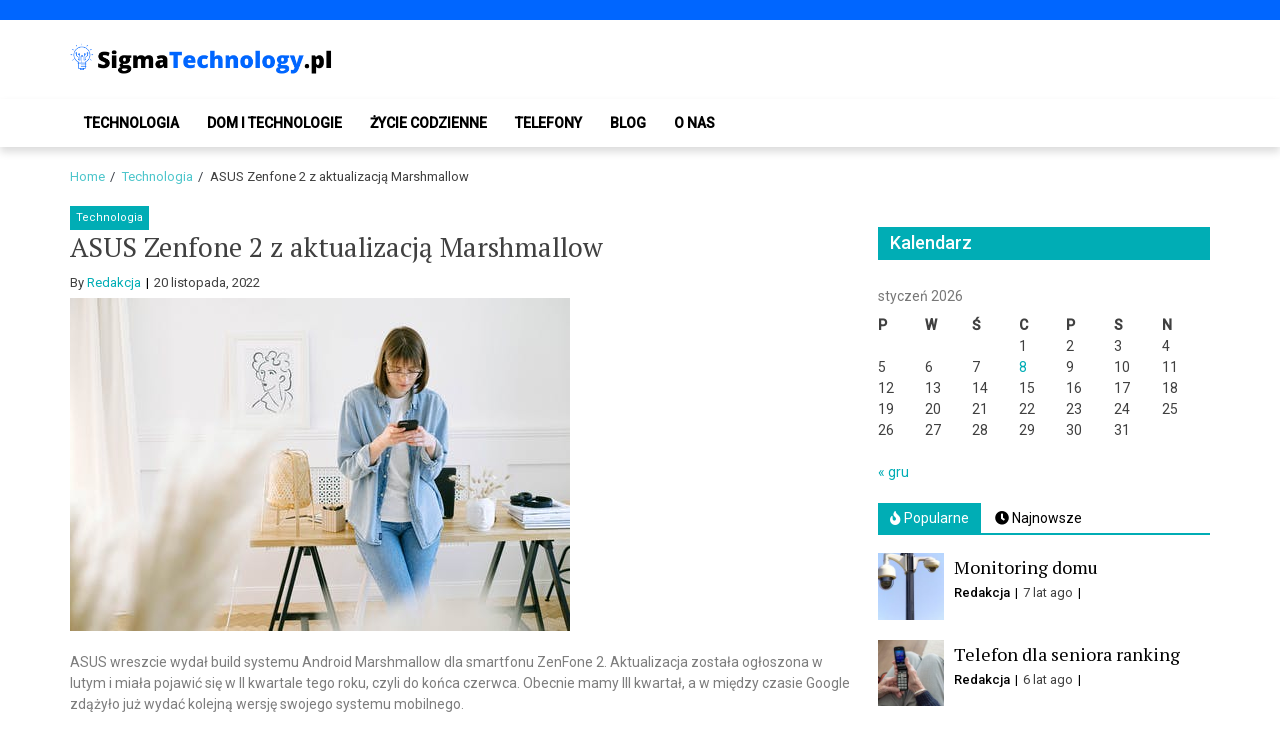

--- FILE ---
content_type: text/html; charset=UTF-8
request_url: https://www.sigmatechnology.pl/technologia/asus-zenfone-2-z-aktualizacja-marshmallow/
body_size: 12378
content:
<!doctype html>
<html lang="pl-PL">
<head>
	<meta charset="UTF-8">
	<meta name="viewport" content="width=device-width, initial-scale=1">
	<link rel="profile" href="https://gmpg.org/xfn/11">

	<meta name='robots' content='index, follow, max-image-preview:large, max-snippet:-1, max-video-preview:-1' />

	<!-- This site is optimized with the Yoast SEO plugin v22.7 - https://yoast.com/wordpress/plugins/seo/ -->
	<title>ASUS Zenfone 2 z aktualizacją Marshmallow - SigmaTechnology.pl</title>
	<link rel="canonical" href="https://www.sigmatechnology.pl/technologia/asus-zenfone-2-z-aktualizacja-marshmallow/" />
	<meta property="og:locale" content="pl_PL" />
	<meta property="og:type" content="article" />
	<meta property="og:title" content="ASUS Zenfone 2 z aktualizacją Marshmallow - SigmaTechnology.pl" />
	<meta property="og:description" content="ASUS wreszcie wydał build systemu Android Marshmallow dla smartfonu ZenFone 2. Aktualizacja została ogłoszona w lutym i miała pojawić się w II kwartale tego roku, czyli do końca czerwca. Obecnie mamy III kwartał, a w między czasie Google zdążyło już..." />
	<meta property="og:url" content="https://www.sigmatechnology.pl/technologia/asus-zenfone-2-z-aktualizacja-marshmallow/" />
	<meta property="og:site_name" content="SigmaTechnology.pl" />
	<meta property="article:published_time" content="2022-11-20T22:49:48+00:00" />
	<meta property="article:modified_time" content="2022-02-17T22:52:23+00:00" />
	<meta property="og:image" content="http://www.sigmatechnology.pl/wp-content/uploads/2022/02/pexels-photo-4240545.jpeg" />
	<meta name="author" content="Redakcja" />
	<meta name="twitter:card" content="summary_large_image" />
	<meta name="twitter:image" content="http://www.sigmatechnology.pl/wp-content/uploads/2022/02/pexels-photo-4240545.jpeg" />
	<meta name="twitter:label1" content="Napisane przez" />
	<meta name="twitter:data1" content="Redakcja" />
	<meta name="twitter:label2" content="Szacowany czas czytania" />
	<meta name="twitter:data2" content="1 minuta" />
	<script type="application/ld+json" class="yoast-schema-graph">{"@context":"https://schema.org","@graph":[{"@type":"Article","@id":"https://www.sigmatechnology.pl/technologia/asus-zenfone-2-z-aktualizacja-marshmallow/#article","isPartOf":{"@id":"https://www.sigmatechnology.pl/technologia/asus-zenfone-2-z-aktualizacja-marshmallow/"},"author":{"name":"Redakcja","@id":"https://www.sigmatechnology.pl/#/schema/person/ea2c067d16cdff7d7bbae0351a27473c"},"headline":"ASUS Zenfone 2 z aktualizacją Marshmallow","datePublished":"2022-11-20T22:49:48+00:00","dateModified":"2022-02-17T22:52:23+00:00","mainEntityOfPage":{"@id":"https://www.sigmatechnology.pl/technologia/asus-zenfone-2-z-aktualizacja-marshmallow/"},"wordCount":190,"commentCount":0,"publisher":{"@id":"https://www.sigmatechnology.pl/#organization"},"image":{"@id":"https://www.sigmatechnology.pl/technologia/asus-zenfone-2-z-aktualizacja-marshmallow/#primaryimage"},"thumbnailUrl":"http://www.sigmatechnology.pl/wp-content/uploads/2022/02/pexels-photo-4240545.jpeg","articleSection":["Technologia"],"inLanguage":"pl-PL","potentialAction":[{"@type":"CommentAction","name":"Comment","target":["https://www.sigmatechnology.pl/technologia/asus-zenfone-2-z-aktualizacja-marshmallow/#respond"]}]},{"@type":"WebPage","@id":"https://www.sigmatechnology.pl/technologia/asus-zenfone-2-z-aktualizacja-marshmallow/","url":"https://www.sigmatechnology.pl/technologia/asus-zenfone-2-z-aktualizacja-marshmallow/","name":"ASUS Zenfone 2 z aktualizacją Marshmallow - SigmaTechnology.pl","isPartOf":{"@id":"https://www.sigmatechnology.pl/#website"},"primaryImageOfPage":{"@id":"https://www.sigmatechnology.pl/technologia/asus-zenfone-2-z-aktualizacja-marshmallow/#primaryimage"},"image":{"@id":"https://www.sigmatechnology.pl/technologia/asus-zenfone-2-z-aktualizacja-marshmallow/#primaryimage"},"thumbnailUrl":"http://www.sigmatechnology.pl/wp-content/uploads/2022/02/pexels-photo-4240545.jpeg","datePublished":"2022-11-20T22:49:48+00:00","dateModified":"2022-02-17T22:52:23+00:00","breadcrumb":{"@id":"https://www.sigmatechnology.pl/technologia/asus-zenfone-2-z-aktualizacja-marshmallow/#breadcrumb"},"inLanguage":"pl-PL","potentialAction":[{"@type":"ReadAction","target":["https://www.sigmatechnology.pl/technologia/asus-zenfone-2-z-aktualizacja-marshmallow/"]}]},{"@type":"ImageObject","inLanguage":"pl-PL","@id":"https://www.sigmatechnology.pl/technologia/asus-zenfone-2-z-aktualizacja-marshmallow/#primaryimage","url":"http://www.sigmatechnology.pl/wp-content/uploads/2022/02/pexels-photo-4240545.jpeg","contentUrl":"http://www.sigmatechnology.pl/wp-content/uploads/2022/02/pexels-photo-4240545.jpeg","caption":"ASUS Zenfone 2 z aktualizacją Marshmallow"},{"@type":"BreadcrumbList","@id":"https://www.sigmatechnology.pl/technologia/asus-zenfone-2-z-aktualizacja-marshmallow/#breadcrumb","itemListElement":[{"@type":"ListItem","position":1,"name":"Home","item":"https://www.sigmatechnology.pl/"},{"@type":"ListItem","position":2,"name":"ASUS Zenfone 2 z aktualizacją Marshmallow"}]},{"@type":"WebSite","@id":"https://www.sigmatechnology.pl/#website","url":"https://www.sigmatechnology.pl/","name":"SigmaTechnology.pl","description":"Blog o nowinkach technologicznych i nie tylko","publisher":{"@id":"https://www.sigmatechnology.pl/#organization"},"potentialAction":[{"@type":"SearchAction","target":{"@type":"EntryPoint","urlTemplate":"https://www.sigmatechnology.pl/?s={search_term_string}"},"query-input":"required name=search_term_string"}],"inLanguage":"pl-PL"},{"@type":"Organization","@id":"https://www.sigmatechnology.pl/#organization","name":"SigmaTechnology.pl","url":"https://www.sigmatechnology.pl/","logo":{"@type":"ImageObject","inLanguage":"pl-PL","@id":"https://www.sigmatechnology.pl/#/schema/logo/image/","url":"https://www.sigmatechnology.pl/wp-content/uploads/2020/09/cropped-AudytyStron-blog-technologiczny-logo.png","contentUrl":"https://www.sigmatechnology.pl/wp-content/uploads/2020/09/cropped-AudytyStron-blog-technologiczny-logo.png","width":475,"height":71,"caption":"SigmaTechnology.pl"},"image":{"@id":"https://www.sigmatechnology.pl/#/schema/logo/image/"}},{"@type":"Person","@id":"https://www.sigmatechnology.pl/#/schema/person/ea2c067d16cdff7d7bbae0351a27473c","name":"Redakcja","image":{"@type":"ImageObject","inLanguage":"pl-PL","@id":"https://www.sigmatechnology.pl/#/schema/person/image/","url":"https://secure.gravatar.com/avatar/76fc62160efd24acf9e86386ef05287d?s=96&d=mm&r=g","contentUrl":"https://secure.gravatar.com/avatar/76fc62160efd24acf9e86386ef05287d?s=96&d=mm&r=g","caption":"Redakcja"},"url":"https://www.sigmatechnology.pl/author/redakcja-redakcja-2/"}]}</script>
	<!-- / Yoast SEO plugin. -->


<link rel='dns-prefetch' href='//fonts.googleapis.com' />
<link rel="alternate" type="application/rss+xml" title="SigmaTechnology.pl &raquo; Kanał z wpisami" href="https://www.sigmatechnology.pl/feed/" />
<link rel="alternate" type="application/rss+xml" title="SigmaTechnology.pl &raquo; Kanał z komentarzami" href="https://www.sigmatechnology.pl/comments/feed/" />
<link rel="alternate" type="application/rss+xml" title="SigmaTechnology.pl &raquo; ASUS Zenfone 2 z aktualizacją Marshmallow Kanał z komentarzami" href="https://www.sigmatechnology.pl/technologia/asus-zenfone-2-z-aktualizacja-marshmallow/feed/" />
<script type="text/javascript">
/* <![CDATA[ */
window._wpemojiSettings = {"baseUrl":"https:\/\/s.w.org\/images\/core\/emoji\/15.0.3\/72x72\/","ext":".png","svgUrl":"https:\/\/s.w.org\/images\/core\/emoji\/15.0.3\/svg\/","svgExt":".svg","source":{"concatemoji":"https:\/\/www.sigmatechnology.pl\/wp-includes\/js\/wp-emoji-release.min.js?ver=6.5.7"}};
/*! This file is auto-generated */
!function(i,n){var o,s,e;function c(e){try{var t={supportTests:e,timestamp:(new Date).valueOf()};sessionStorage.setItem(o,JSON.stringify(t))}catch(e){}}function p(e,t,n){e.clearRect(0,0,e.canvas.width,e.canvas.height),e.fillText(t,0,0);var t=new Uint32Array(e.getImageData(0,0,e.canvas.width,e.canvas.height).data),r=(e.clearRect(0,0,e.canvas.width,e.canvas.height),e.fillText(n,0,0),new Uint32Array(e.getImageData(0,0,e.canvas.width,e.canvas.height).data));return t.every(function(e,t){return e===r[t]})}function u(e,t,n){switch(t){case"flag":return n(e,"\ud83c\udff3\ufe0f\u200d\u26a7\ufe0f","\ud83c\udff3\ufe0f\u200b\u26a7\ufe0f")?!1:!n(e,"\ud83c\uddfa\ud83c\uddf3","\ud83c\uddfa\u200b\ud83c\uddf3")&&!n(e,"\ud83c\udff4\udb40\udc67\udb40\udc62\udb40\udc65\udb40\udc6e\udb40\udc67\udb40\udc7f","\ud83c\udff4\u200b\udb40\udc67\u200b\udb40\udc62\u200b\udb40\udc65\u200b\udb40\udc6e\u200b\udb40\udc67\u200b\udb40\udc7f");case"emoji":return!n(e,"\ud83d\udc26\u200d\u2b1b","\ud83d\udc26\u200b\u2b1b")}return!1}function f(e,t,n){var r="undefined"!=typeof WorkerGlobalScope&&self instanceof WorkerGlobalScope?new OffscreenCanvas(300,150):i.createElement("canvas"),a=r.getContext("2d",{willReadFrequently:!0}),o=(a.textBaseline="top",a.font="600 32px Arial",{});return e.forEach(function(e){o[e]=t(a,e,n)}),o}function t(e){var t=i.createElement("script");t.src=e,t.defer=!0,i.head.appendChild(t)}"undefined"!=typeof Promise&&(o="wpEmojiSettingsSupports",s=["flag","emoji"],n.supports={everything:!0,everythingExceptFlag:!0},e=new Promise(function(e){i.addEventListener("DOMContentLoaded",e,{once:!0})}),new Promise(function(t){var n=function(){try{var e=JSON.parse(sessionStorage.getItem(o));if("object"==typeof e&&"number"==typeof e.timestamp&&(new Date).valueOf()<e.timestamp+604800&&"object"==typeof e.supportTests)return e.supportTests}catch(e){}return null}();if(!n){if("undefined"!=typeof Worker&&"undefined"!=typeof OffscreenCanvas&&"undefined"!=typeof URL&&URL.createObjectURL&&"undefined"!=typeof Blob)try{var e="postMessage("+f.toString()+"("+[JSON.stringify(s),u.toString(),p.toString()].join(",")+"));",r=new Blob([e],{type:"text/javascript"}),a=new Worker(URL.createObjectURL(r),{name:"wpTestEmojiSupports"});return void(a.onmessage=function(e){c(n=e.data),a.terminate(),t(n)})}catch(e){}c(n=f(s,u,p))}t(n)}).then(function(e){for(var t in e)n.supports[t]=e[t],n.supports.everything=n.supports.everything&&n.supports[t],"flag"!==t&&(n.supports.everythingExceptFlag=n.supports.everythingExceptFlag&&n.supports[t]);n.supports.everythingExceptFlag=n.supports.everythingExceptFlag&&!n.supports.flag,n.DOMReady=!1,n.readyCallback=function(){n.DOMReady=!0}}).then(function(){return e}).then(function(){var e;n.supports.everything||(n.readyCallback(),(e=n.source||{}).concatemoji?t(e.concatemoji):e.wpemoji&&e.twemoji&&(t(e.twemoji),t(e.wpemoji)))}))}((window,document),window._wpemojiSettings);
/* ]]> */
</script>
<style id='wp-emoji-styles-inline-css' type='text/css'>

	img.wp-smiley, img.emoji {
		display: inline !important;
		border: none !important;
		box-shadow: none !important;
		height: 1em !important;
		width: 1em !important;
		margin: 0 0.07em !important;
		vertical-align: -0.1em !important;
		background: none !important;
		padding: 0 !important;
	}
</style>
<style id='wp-block-library-inline-css' type='text/css'>
:root{--wp-admin-theme-color:#007cba;--wp-admin-theme-color--rgb:0,124,186;--wp-admin-theme-color-darker-10:#006ba1;--wp-admin-theme-color-darker-10--rgb:0,107,161;--wp-admin-theme-color-darker-20:#005a87;--wp-admin-theme-color-darker-20--rgb:0,90,135;--wp-admin-border-width-focus:2px;--wp-block-synced-color:#7a00df;--wp-block-synced-color--rgb:122,0,223;--wp-bound-block-color:#9747ff}@media (min-resolution:192dpi){:root{--wp-admin-border-width-focus:1.5px}}.wp-element-button{cursor:pointer}:root{--wp--preset--font-size--normal:16px;--wp--preset--font-size--huge:42px}:root .has-very-light-gray-background-color{background-color:#eee}:root .has-very-dark-gray-background-color{background-color:#313131}:root .has-very-light-gray-color{color:#eee}:root .has-very-dark-gray-color{color:#313131}:root .has-vivid-green-cyan-to-vivid-cyan-blue-gradient-background{background:linear-gradient(135deg,#00d084,#0693e3)}:root .has-purple-crush-gradient-background{background:linear-gradient(135deg,#34e2e4,#4721fb 50%,#ab1dfe)}:root .has-hazy-dawn-gradient-background{background:linear-gradient(135deg,#faaca8,#dad0ec)}:root .has-subdued-olive-gradient-background{background:linear-gradient(135deg,#fafae1,#67a671)}:root .has-atomic-cream-gradient-background{background:linear-gradient(135deg,#fdd79a,#004a59)}:root .has-nightshade-gradient-background{background:linear-gradient(135deg,#330968,#31cdcf)}:root .has-midnight-gradient-background{background:linear-gradient(135deg,#020381,#2874fc)}.has-regular-font-size{font-size:1em}.has-larger-font-size{font-size:2.625em}.has-normal-font-size{font-size:var(--wp--preset--font-size--normal)}.has-huge-font-size{font-size:var(--wp--preset--font-size--huge)}.has-text-align-center{text-align:center}.has-text-align-left{text-align:left}.has-text-align-right{text-align:right}#end-resizable-editor-section{display:none}.aligncenter{clear:both}.items-justified-left{justify-content:flex-start}.items-justified-center{justify-content:center}.items-justified-right{justify-content:flex-end}.items-justified-space-between{justify-content:space-between}.screen-reader-text{border:0;clip:rect(1px,1px,1px,1px);-webkit-clip-path:inset(50%);clip-path:inset(50%);height:1px;margin:-1px;overflow:hidden;padding:0;position:absolute;width:1px;word-wrap:normal!important}.screen-reader-text:focus{background-color:#ddd;clip:auto!important;-webkit-clip-path:none;clip-path:none;color:#444;display:block;font-size:1em;height:auto;left:5px;line-height:normal;padding:15px 23px 14px;text-decoration:none;top:5px;width:auto;z-index:100000}html :where(.has-border-color){border-style:solid}html :where([style*=border-top-color]){border-top-style:solid}html :where([style*=border-right-color]){border-right-style:solid}html :where([style*=border-bottom-color]){border-bottom-style:solid}html :where([style*=border-left-color]){border-left-style:solid}html :where([style*=border-width]){border-style:solid}html :where([style*=border-top-width]){border-top-style:solid}html :where([style*=border-right-width]){border-right-style:solid}html :where([style*=border-bottom-width]){border-bottom-style:solid}html :where([style*=border-left-width]){border-left-style:solid}html :where(img[class*=wp-image-]){height:auto;max-width:100%}:where(figure){margin:0 0 1em}html :where(.is-position-sticky){--wp-admin--admin-bar--position-offset:var(--wp-admin--admin-bar--height,0px)}@media screen and (max-width:600px){html :where(.is-position-sticky){--wp-admin--admin-bar--position-offset:0px}}
</style>
<style id='classic-theme-styles-inline-css' type='text/css'>
/*! This file is auto-generated */
.wp-block-button__link{color:#fff;background-color:#32373c;border-radius:9999px;box-shadow:none;text-decoration:none;padding:calc(.667em + 2px) calc(1.333em + 2px);font-size:1.125em}.wp-block-file__button{background:#32373c;color:#fff;text-decoration:none}
</style>
<link rel='stylesheet' id='font-awesome-v5-css' href='https://www.sigmatechnology.pl/wp-content/themes/eximious-magazine/assets/lib/font-awesome-v5/css/all.css?ver=6.5.7' type='text/css' media='all' />
<link rel='stylesheet' id='bootstrap-css' href='https://www.sigmatechnology.pl/wp-content/themes/eximious-magazine/assets/lib/bootstrap/css/bootstrap.min.css?ver=6.5.7' type='text/css' media='all' />
<link rel='stylesheet' id='animate-css' href='https://www.sigmatechnology.pl/wp-content/themes/eximious-magazine/assets/lib/animate/animate.min.css?ver=6.5.7' type='text/css' media='all' />
<link rel='stylesheet' id='owl-carousel-css' href='https://www.sigmatechnology.pl/wp-content/themes/eximious-magazine/assets/lib/owl/owl.carousel.min.css?ver=6.5.7' type='text/css' media='all' />
<link rel='stylesheet' id='owl-theme-css' href='https://www.sigmatechnology.pl/wp-content/themes/eximious-magazine/assets/lib/owl/owl.theme.default.min.css?ver=6.5.7' type='text/css' media='all' />
<link rel='stylesheet' id='eximious-magazine-style-css' href='https://www.sigmatechnology.pl/wp-content/themes/eximious-magazine/style.css?ver=6.5.7' type='text/css' media='all' />
<link rel='stylesheet' id='eximious-magazine-google-fonts-css' href='https://fonts.googleapis.com/css?family=Roboto:400,400i,500|PT%20Serif:400,700&#038;subset=latin,latin-ext' type='text/css' media='all' />
<script type="text/javascript" src="https://www.sigmatechnology.pl/wp-includes/js/jquery/jquery.min.js?ver=3.7.1" id="jquery-core-js"></script>
<script type="text/javascript" src="https://www.sigmatechnology.pl/wp-includes/js/jquery/jquery-migrate.min.js?ver=3.4.1" id="jquery-migrate-js"></script>
<link rel="https://api.w.org/" href="https://www.sigmatechnology.pl/wp-json/" /><link rel="alternate" type="application/json" href="https://www.sigmatechnology.pl/wp-json/wp/v2/posts/2365" /><link rel='shortlink' href='https://www.sigmatechnology.pl/?p=2365' />
<link rel="alternate" type="application/json+oembed" href="https://www.sigmatechnology.pl/wp-json/oembed/1.0/embed?url=https%3A%2F%2Fwww.sigmatechnology.pl%2Ftechnologia%2Fasus-zenfone-2-z-aktualizacja-marshmallow%2F" />
<link rel="alternate" type="text/xml+oembed" href="https://www.sigmatechnology.pl/wp-json/oembed/1.0/embed?url=https%3A%2F%2Fwww.sigmatechnology.pl%2Ftechnologia%2Fasus-zenfone-2-z-aktualizacja-marshmallow%2F&#038;format=xml" />
<link rel="pingback" href="https://www.sigmatechnology.pl/xmlrpc.php">		<style type="text/css">
					.site-title,
			.site-description {
				position: absolute;
				clip: rect(1px, 1px, 1px, 1px);
			}
				</style>
		<link rel="icon" href="https://www.sigmatechnology.pl/wp-content/uploads/2023/06/favicon.png" sizes="32x32" />
<link rel="icon" href="https://www.sigmatechnology.pl/wp-content/uploads/2023/06/favicon.png" sizes="192x192" />
<link rel="apple-touch-icon" href="https://www.sigmatechnology.pl/wp-content/uploads/2023/06/favicon.png" />
<meta name="msapplication-TileImage" content="https://www.sigmatechnology.pl/wp-content/uploads/2023/06/favicon.png" />
		<style type="text/css" id="wp-custom-css">
			.saga-topnav {
background: #0066ff; 
}

.widget-title span {
    width: 100%;
}
		</style>
		</head>

<body class="post-template-default single single-post postid-2365 single-format-standard wp-custom-logo wp-embed-responsive right-sidebar">



<div id="page" class="site">

    
	<header id="masthead" class="site-header" style="">

                <div class="saga-header">
            <a class="skip-link screen-reader-text" href="#site-navigation">Skip to navigation</a>
            <a class="skip-link screen-reader-text" href="#content">Skip to content</a>
            <div class="saga-topnav">
        <div class="container">

            
            
        </div>
    </div>

<div class="container site-brand-add">
    <div class="site-branding">
        <a href="https://www.sigmatechnology.pl/" class="custom-logo-link" rel="home"><img width="475" height="71" src="https://www.sigmatechnology.pl/wp-content/uploads/2020/09/cropped-AudytyStron-blog-technologiczny-logo.png" class="custom-logo" alt="SigmaTechnology.pl" decoding="async" srcset="https://www.sigmatechnology.pl/wp-content/uploads/2020/09/cropped-AudytyStron-blog-technologiczny-logo.png 475w, https://www.sigmatechnology.pl/wp-content/uploads/2020/09/cropped-AudytyStron-blog-technologiczny-logo-300x45.png 300w" sizes="(max-width: 475px) 100vw, 475px" /></a>            <p class="site-title"><a href="https://www.sigmatechnology.pl/" rel="home">SigmaTechnology.pl</a></p>
                        <p class="site-description">Blog o nowinkach technologicznych i nie tylko</p>
            </div>
            <div class="saga-ad-space">
                    </div>
        </div>

<div id="em-header-menu" class="em-header-menu-wrap">
    <div class="container">
        <div class="main-navigation">
            <nav id="site-navigation" class="main-navigation" role="navigation" aria-label="Primary Navigation">
                <span class="toggle-menu" aria-controls="primary-menu" aria-expanded="false">
                     <span class="screen-reader-text">
                        Primary Menu                     </span>
                     <i class="ham"></i>
                </span>
                <div class="menu primary-navigation"><ul id="primary-menu" class="menu"><li id="menu-item-64" class="menu-item menu-item-type-taxonomy menu-item-object-category current-post-ancestor current-menu-parent current-post-parent menu-item-64"><a href="https://www.sigmatechnology.pl/category/technologia/">Technologia</a></li>
<li id="menu-item-65" class="menu-item menu-item-type-taxonomy menu-item-object-category menu-item-65"><a href="https://www.sigmatechnology.pl/category/dom-i-technologie/">Dom i technologie</a></li>
<li id="menu-item-66" class="menu-item menu-item-type-taxonomy menu-item-object-category menu-item-66"><a href="https://www.sigmatechnology.pl/category/zycie-codzienne/">Życie codzienne</a></li>
<li id="menu-item-3202" class="menu-item menu-item-type-taxonomy menu-item-object-category menu-item-3202"><a href="https://www.sigmatechnology.pl/category/telefony/">Telefony</a></li>
<li id="menu-item-67" class="menu-item menu-item-type-taxonomy menu-item-object-category menu-item-67"><a href="https://www.sigmatechnology.pl/category/blog/">Blog</a></li>
<li id="menu-item-3210" class="menu-item menu-item-type-post_type menu-item-object-page menu-item-3210"><a href="https://www.sigmatechnology.pl/o-nas/">O nas</a></li>
</ul></div>            </nav>
        </div>
        <div class="cart-search">
                </div>
    </div>
</div>        </div>
        
	</header><!-- #masthead -->

    <div role="navigation" aria-label="Breadcrumbs" class="breadcrumb-trail breadcrumbs" itemprop="breadcrumb"><div class="container"><ul class="trail-items" itemscope itemtype="http://schema.org/BreadcrumbList"><meta name="numberOfItems" content="3" /><meta name="itemListOrder" content="Ascending" /><li itemprop="itemListElement" itemscope itemtype="http://schema.org/ListItem" class="trail-item trail-begin"><a href="https://www.sigmatechnology.pl/" rel="home" itemprop="item"><span itemprop="name">Home</span></a><meta itemprop="position" content="1" /></li><li itemprop="itemListElement" itemscope itemtype="http://schema.org/ListItem" class="trail-item"><a href="https://www.sigmatechnology.pl/category/technologia/" itemprop="item"><span itemprop="name">Technologia</span></a><meta itemprop="position" content="2" /></li><li itemprop="itemListElement" itemscope itemtype="http://schema.org/ListItem" class="trail-item trail-end"><span itemprop="item"><span itemprop="name">ASUS Zenfone 2 z aktualizacją Marshmallow</span></span><meta itemprop="position" content="3" /></li></ul></div></div>
	<div id="content" class="site-content">
    <div class="container">
	<div id="primary" class="content-area">
		<main id="main" class="site-main">

		<article id="post-2365" class="post-2365 post type-post status-publish format-standard has-post-thumbnail hentry category-technologia">
            <div class="cat-info">
                            <a href="https://www.sigmatechnology.pl/category/technologia/" style="">
                    Technologia                </a>
                        </div>
        <header class="entry-header">
    <h1 class="entry-title">ASUS Zenfone 2 z aktualizacją Marshmallow</h1>        <div class="entry-meta">
            <span class="byline"> By <span class="author vcard"><a class="url fn n" href="https://www.sigmatechnology.pl/author/redakcja-redakcja-2/">Redakcja</a></span></span>        <span class="posted-on">
            <time class="entry-date published" datetime="2022-11-20T22:49:48+00:00">20 listopada, 2022</time><time class="updated" datetime="2022-02-17T22:52:23+00:00">17 lutego, 2022</time>        </span>
                </div><!-- .entry-meta -->
    </header><!-- .entry-header -->

<div class="post-thumbnail">
    <img post-id="2365" fifu-featured="1" src="https://www.sigmatechnology.pl/wp-content/uploads/2022/02/pexels-photo-4240545.jpeg" class="attachment-full size-full wp-post-image" alt="ASUS Zenfone 2 z aktualizacją Marshmallow" title="ASUS Zenfone 2 z aktualizacją Marshmallow" title="ASUS Zenfone 2 z aktualizacją Marshmallow" decoding="async" /></div><!-- .post-thumbnail -->

<div class="entry-content">
    <p>ASUS wreszcie wydał build systemu Android Marshmallow dla smartfonu ZenFone 2. Aktualizacja została ogłoszona w lutym i miała pojawić się w II kwartale tego roku, czyli do końca czerwca. Obecnie mamy III kwartał, a w między czasie Google zdążyło już wydać kolejną wersję swojego systemu mobilnego.</p>
<p>Aktualizacja Marshmallow przynosi wszystkie nowe funkcje jak w przypadku innych producentów, ale dodatkowo usuwa wiele zainstalowanych wcześniej aplikacji, które wprowadzano wraz z poprzednią wersją. Zalecanym rozwiązaniem jest, aby przywrócić ustawienia fabryczne w telefonie po aktualizacji więc wszystkie starsze aplikacje są automatycznie usuwane. Mimo tego, że wiele ze zbędnych aplikacji zostaje usuniętych, nadal pozostają inne, które mogą wydawać się bezużyteczne.</p>
<p>Aktualizacja jest dostępna do pobrania ze strony ASUS i jest to prosty proces, w którym po prostu musimy wgrać plik aktualizacji do katalogu głównego telefonu (root), aby natychmiast uzyskać możliwość wykonania aktualizacji. Możesz też poczekać na powiadomienie o aktualizacji OTA, ale jak w przypadku innych modeli ASUS może ono nigdy się nie pojawić.</p>
<p>Źródło: AndroidPolice, ASUS</p>
</div><!-- .entry-content -->

<footer class="entry-footer">
    </footer><!-- .entry-footer --></article><!-- #post-2365 -->
	<nav class="navigation post-navigation" aria-label="Wpisy">
		<h2 class="screen-reader-text">Nawigacja wpisu</h2>
		<div class="nav-links"><div class="nav-previous"><a href="https://www.sigmatechnology.pl/technologia/asus-zenfone-max-plus-m1-czyli-atrakcyjna-cena-i-duze-mozliwosci/" rel="prev">ASUS ZenFone Max Plus (M1), czyli atrakcyjna cena i duże możliwości</a></div><div class="nav-next"><a href="https://www.sigmatechnology.pl/technologia/bateria-grafenowa-ktora-naladuje-sie-calkowicie-w-15-minut/" rel="next">Bateria grafenowa, która naładuje się całkowicie w 15 minut</a></div></div>
	</nav>
<div id="comments" class="comments-area">

		<div id="respond" class="comment-respond">
		<h3 id="reply-title" class="comment-reply-title">Dodaj komentarz <small><a rel="nofollow" id="cancel-comment-reply-link" href="/technologia/asus-zenfone-2-z-aktualizacja-marshmallow/#respond" style="display:none;">Anuluj pisanie odpowiedzi</a></small></h3><p class="must-log-in">Musisz się <a href="https://www.sigmatechnology.pl/wp-login.php?redirect_to=https%3A%2F%2Fwww.sigmatechnology.pl%2Ftechnologia%2Fasus-zenfone-2-z-aktualizacja-marshmallow%2F">zalogować</a>, aby móc dodać komentarz.</p>	</div><!-- #respond -->
	
</div><!-- #comments -->
		</main><!-- #main -->
	</div><!-- #primary -->

	
<div id="secondary" class="sidebar-area">
    <div class="theiaStickySidebar">
        <aside class="widget-area">
            <div id="calendar-4" class="widget widget_calendar"><span class="widget-title"><span>Kalendarz</span></span><div id="calendar_wrap" class="calendar_wrap"><table id="wp-calendar" class="wp-calendar-table">
	<caption>styczeń 2026</caption>
	<thead>
	<tr>
		<th scope="col" title="poniedziałek">P</th>
		<th scope="col" title="wtorek">W</th>
		<th scope="col" title="środa">Ś</th>
		<th scope="col" title="czwartek">C</th>
		<th scope="col" title="piątek">P</th>
		<th scope="col" title="sobota">S</th>
		<th scope="col" title="niedziela">N</th>
	</tr>
	</thead>
	<tbody>
	<tr>
		<td colspan="3" class="pad">&nbsp;</td><td>1</td><td>2</td><td>3</td><td>4</td>
	</tr>
	<tr>
		<td>5</td><td>6</td><td>7</td><td><a href="https://www.sigmatechnology.pl/2026/01/08/" aria-label="Wpisy opublikowane dnia 2026-01-08">8</a></td><td>9</td><td>10</td><td>11</td>
	</tr>
	<tr>
		<td>12</td><td>13</td><td>14</td><td>15</td><td id="today">16</td><td>17</td><td>18</td>
	</tr>
	<tr>
		<td>19</td><td>20</td><td>21</td><td>22</td><td>23</td><td>24</td><td>25</td>
	</tr>
	<tr>
		<td>26</td><td>27</td><td>28</td><td>29</td><td>30</td><td>31</td>
		<td class="pad" colspan="1">&nbsp;</td>
	</tr>
	</tbody>
	</table><nav aria-label="Poprzednie i następne miesiące" class="wp-calendar-nav">
		<span class="wp-calendar-nav-prev"><a href="https://www.sigmatechnology.pl/2025/12/">&laquo; gru</a></span>
		<span class="pad">&nbsp;</span>
		<span class="wp-calendar-nav-next">&nbsp;</span>
	</nav></div></div><div id="eximious_magazine_tab_posts-4" class="widget eximious_magazine widget_tab_posts">
        <div class="eximious_magazine_tab_posts">
            <div class="tabbed-container">
                <div class="tabbed-head">
                    <ul class="nav nav-tabs primary-background secondary-font" role="tablist">
                        <li role="presentation" class="tab tab-popular active">
                            <a href="#em-popular-1" aria-controls="Popularne" role="tab" data-toggle="tab" class="primary-bgcolor">
                                <i class="fas fa-fire"></i>
                                Popularne                            </a>
                        </li>
                        <li class="tab tab-recent">
                            <a href="#em-recent-1" aria-controls="Najnowsze" role="tab" data-toggle="tab" class="primary-bgcolor">
                                <i class="fas fa-clock"></i>
                                Najnowsze                            </a>
                        </li>
                                            </ul>
                </div>
                <div class="tab-content">
                    <div id="em-popular-1" role="tabpanel" class="tab-pane active">
                                <div class="article-block-wrapper clearfix">
                                <div class="entry-image">
                        <a href="https://www.sigmatechnology.pl/dom-i-technologie/monitoring-domu/">
                            <img width="150" height="150" src="https://www.sigmatechnology.pl/wp-content/uploads/2018/10/Monitoring-domu-150x150.jpg" class="attachment-thumbnail size-thumbnail wp-post-image" alt="Monitoring domu" decoding="async" loading="lazy" />                        </a>
                    </div>
                                <div class="article-details">
                                <h3 class="entry-title">
                    <a href="https://www.sigmatechnology.pl/dom-i-technologie/monitoring-domu/">
                        Monitoring domu                    </a>
                </h3>
                <div class="em-meta-info">
                                            <div class="em-author-name">
                            <a href="https://www.sigmatechnology.pl/author/redakcja-redakcja-2/">Redakcja</a>
                        </div>
                                                <div class="em-post-date">
                            7 lat ago                        </div>
                                        </div>
            </div>
        </div>
                <div class="article-block-wrapper clearfix">
                                <div class="entry-image">
                        <a href="https://www.sigmatechnology.pl/zycie-codzienne/telefon-dla-seniora-ranking-najlepszych-dostepnych-modeli/">
                            <img width="150" height="150" src="https://www.sigmatechnology.pl/wp-content/uploads/2019/08/telefon-dla-seniora-ranking-150x150.jpg" class="attachment-thumbnail size-thumbnail wp-post-image" alt="Telefon dla seniora ranking" decoding="async" loading="lazy" />                        </a>
                    </div>
                                <div class="article-details">
                                <h3 class="entry-title">
                    <a href="https://www.sigmatechnology.pl/zycie-codzienne/telefon-dla-seniora-ranking-najlepszych-dostepnych-modeli/">
                        Telefon dla seniora ranking                    </a>
                </h3>
                <div class="em-meta-info">
                                            <div class="em-author-name">
                            <a href="https://www.sigmatechnology.pl/author/redakcja-redakcja-2/">Redakcja</a>
                        </div>
                                                <div class="em-post-date">
                            6 lat ago                        </div>
                                        </div>
            </div>
        </div>
                <div class="article-block-wrapper clearfix">
                                <div class="entry-image">
                        <a href="https://www.sigmatechnology.pl/blog/dlaczego-warto-skorzystac-z-rozwiazania-antywirusowego-f-secure-z-chmura/">
                            <img width="150" height="150" src="https://www.sigmatechnology.pl/wp-content/uploads/2018/07/antywirus-fecure-150x150.png" class="attachment-thumbnail size-thumbnail wp-post-image" alt="Dlaczego warto skorzystać z rozwiązania antywirusowego  F-Secure z chmurą zamiast rozwiązania z instalacją lokalną?" decoding="async" loading="lazy" />                        </a>
                    </div>
                                <div class="article-details">
                                <h3 class="entry-title">
                    <a href="https://www.sigmatechnology.pl/blog/dlaczego-warto-skorzystac-z-rozwiazania-antywirusowego-f-secure-z-chmura/">
                        Dlaczego warto skorzystać z rozwiązania antywirusowego  F-Secure z chmurą zamiast rozwiązania z instalacją lokalną?                    </a>
                </h3>
                <div class="em-meta-info">
                                            <div class="em-author-name">
                            <a href="https://www.sigmatechnology.pl/author/redakcja-redakcja-2/">Redakcja</a>
                        </div>
                                                <div class="em-post-date">
                            8 lat ago                        </div>
                                        </div>
            </div>
        </div>
                            </div>
                    <div id="em-recent-1" role="tabpanel" class="tab-pane">
                                <div class="article-block-wrapper clearfix">
                                <div class="entry-image">
                        <a href="https://www.sigmatechnology.pl/technologia/jak-dziala-airtag-kompaktowy-instruktor-twoich-zgubionych-rzeczy/">
                            <img width="150" height="84" src="https://www.sigmatechnology.pl/wp-content/uploads/2025/09/jak-dziala-AirTag-.jpeg" class="attachment-thumbnail size-thumbnail wp-post-image" alt="Jak działa AirTag? Kompaktowy instruktor Twoich zgubionych rzeczy" decoding="async" loading="lazy" />                        </a>
                    </div>
                                <div class="article-details">
                                <h3 class="entry-title">
                    <a href="https://www.sigmatechnology.pl/technologia/jak-dziala-airtag-kompaktowy-instruktor-twoich-zgubionych-rzeczy/">
                        Jak działa AirTag? Kompaktowy instruktor Twoich zgubionych rzeczy                    </a>
                </h3>
                <div class="em-meta-info">
                                            <div class="em-author-name">
                            <a href="https://www.sigmatechnology.pl/author/redakcja-redakcja-2/">Redakcja</a>
                        </div>
                                                <div class="em-post-date">
                            1 tydzień ago                        </div>
                                        </div>
            </div>
        </div>
                <div class="article-block-wrapper clearfix">
                                <div class="entry-image">
                        <a href="https://www.sigmatechnology.pl/blog/ile-krokow-dziennie-dla-zdrowia/">
                            <img width="150" height="84" src="https://www.sigmatechnology.pl/wp-content/uploads/2025/09/ile-krokow-dziennie-dla-zdrowia.jpeg" class="attachment-thumbnail size-thumbnail wp-post-image" alt="Ile kroków dziennie dla zdrowia?" decoding="async" loading="lazy" />                        </a>
                    </div>
                                <div class="article-details">
                                <h3 class="entry-title">
                    <a href="https://www.sigmatechnology.pl/blog/ile-krokow-dziennie-dla-zdrowia/">
                        Ile kroków dziennie dla zdrowia?                    </a>
                </h3>
                <div class="em-meta-info">
                                            <div class="em-author-name">
                            <a href="https://www.sigmatechnology.pl/author/redakcja-redakcja-2/">Redakcja</a>
                        </div>
                                                <div class="em-post-date">
                            3 tygodnie ago                        </div>
                                        </div>
            </div>
        </div>
                <div class="article-block-wrapper clearfix">
                                <div class="entry-image">
                        <a href="https://www.sigmatechnology.pl/dom-i-technologie/z-czego-budowac-dom-wybierz-trwale-i-z-glowa/">
                            <img width="150" height="84" src="https://www.sigmatechnology.pl/wp-content/uploads/2025/09/z-czego-budowac-dom-.jpeg" class="attachment-thumbnail size-thumbnail wp-post-image" alt="Z czego budować dom? Wybierz trwale i z głową!" decoding="async" loading="lazy" />                        </a>
                    </div>
                                <div class="article-details">
                                <h3 class="entry-title">
                    <a href="https://www.sigmatechnology.pl/dom-i-technologie/z-czego-budowac-dom-wybierz-trwale-i-z-glowa/">
                        Z czego budować dom? Wybierz trwale i z głową!                    </a>
                </h3>
                <div class="em-meta-info">
                                            <div class="em-author-name">
                            <a href="https://www.sigmatechnology.pl/author/redakcja-redakcja-2/">Redakcja</a>
                        </div>
                                                <div class="em-post-date">
                            4 tygodnie ago                        </div>
                                        </div>
            </div>
        </div>
                            </div>
                                    </div>
            </div>
        </div>
        </div>
		<div id="recent-posts-7" class="widget widget_recent_entries">
		<span class="widget-title"><span>Ostatnie wpisy</span></span>
		<ul>
											<li>
					<a href="https://www.sigmatechnology.pl/technologia/jak-dziala-airtag-kompaktowy-instruktor-twoich-zgubionych-rzeczy/">Jak działa AirTag? Kompaktowy instruktor Twoich zgubionych rzeczy</a>
									</li>
											<li>
					<a href="https://www.sigmatechnology.pl/blog/ile-krokow-dziennie-dla-zdrowia/">Ile kroków dziennie dla zdrowia?</a>
									</li>
											<li>
					<a href="https://www.sigmatechnology.pl/dom-i-technologie/z-czego-budowac-dom-wybierz-trwale-i-z-glowa/">Z czego budować dom? Wybierz trwale i z głową!</a>
									</li>
											<li>
					<a href="https://www.sigmatechnology.pl/blog/dlaczego-iphone-wciaz-pozostaje-jednym-z-najbezpieczniejszych-wyborow-na-rynku-smartfonow/">Dlaczego iPhone wciąż pozostaje jednym z najbezpieczniejszych wyborów na rynku smartfonów?</a>
									</li>
											<li>
					<a href="https://www.sigmatechnology.pl/zycie-codzienne/grypa-u-dziecka-kiedy-do-szpitala/">Grypa u dziecka &#8211; kiedy do szpitala?</a>
									</li>
					</ul>

		</div>        </aside>
    </div>
</div></div>

	</div><!-- #content -->

    
	<footer id="colophon" class="site-footer" role="contentinfo">
                    <div class="saga-footer">
                <div class="footer-widgets row-1 column-3">
            <div class="container">
                                <div class="footer-common-widget footer-widget-1">
                        <div id="media_image-3" class="widget widget_media_image"><img width="300" height="72" src="https://www.sigmatechnology.pl/wp-content/uploads/2020/09/AudytyStron-blog-technologiczny-footer-300x72.png" class="image wp-image-291  attachment-medium size-medium" alt="" style="max-width: 100%; height: auto;" decoding="async" loading="lazy" srcset="https://www.sigmatechnology.pl/wp-content/uploads/2020/09/AudytyStron-blog-technologiczny-footer-300x72.png 300w, https://www.sigmatechnology.pl/wp-content/uploads/2020/09/AudytyStron-blog-technologiczny-footer.png 500w" sizes="(max-width: 300px) 100vw, 300px" /></div><div id="text-3" class="widget widget_text">			<div class="textwidget"><p>Blog technologiczny na którym znajdziesz wiele ciekawych informacji, które ułatwią Twoje codzienne życie!</p>
<p>Redakcja Portalu informuje, że nie odpowiada za treści zamieszczone w prezentowanych artykułach oraz komentarzach nadsyłanych przez czytelników.</p>
</div>
		</div>                    </div>
                                        <div class="footer-common-widget footer-widget-2">
                        <div id="categories-4" class="widget widget_categories"><span class="widget-title"><span>Kategorie</span></span>
			<ul>
					<li class="cat-item cat-item-5"><a href="https://www.sigmatechnology.pl/category/blog/">Blog</a> (103)
</li>
	<li class="cat-item cat-item-8"><a href="https://www.sigmatechnology.pl/category/dom-i-technologie/">Dom i technologie</a> (32)
</li>
	<li class="cat-item cat-item-3"><a href="https://www.sigmatechnology.pl/category/technologia/">Technologia</a> (594)
</li>
	<li class="cat-item cat-item-85"><a href="https://www.sigmatechnology.pl/category/telefony/">Telefony</a> (32)
</li>
	<li class="cat-item cat-item-1"><a href="https://www.sigmatechnology.pl/category/uncategorized/">Uncategorized</a> (1)
</li>
	<li class="cat-item cat-item-7"><a href="https://www.sigmatechnology.pl/category/zycie-codzienne/">Życie codzienne</a> (26)
</li>
			</ul>

			</div>                    </div>
                                        <div class="footer-common-widget footer-widget-3">
                        <div id="search-4" class="widget widget_search"><span class="widget-title"><span>Wyszukiwarka</span></span><form role="search" method="get" class="search-form" action="https://www.sigmatechnology.pl/">
				<label>
					<span class="screen-reader-text">Szukaj:</span>
					<input type="search" class="search-field" placeholder="Szukaj &hellip;" value="" name="s" />
				</label>
				<input type="submit" class="search-submit" value="Szukaj" />
			</form></div><div id="block-5" class="widget widget_block">
<ul>
<li><a href="https://www.sigmatechnology.pl/polityka-prywatnosci/" data-type="URL" data-id="https://www.sigmatechnology.pl/polityka-prywatnosci/">Polityka Prywatności</a></li>



<li><a href="https://www.sigmatechnology.pl/mapa-strony/">Mapa Strony</a></li>
</ul>
</div><div id="block-8" class="widget widget_block widget_text">
<p><strong>Nasze portale:<br></strong><a href="https://komputeropomoc.pl/">komputeropomoc.pl</a><br><a href="https://www.onuse.pl/">onuse.pl</a></p>
</div>                    </div>
                                </div>
        </div><!-- .footer-widgets.row-1 -->
        
<div class="saga-sub-footer clearfix">
    <div class="container">
        <div class="site-copyright col-md-6 col-md-pull-6">
        <span>
            Copyright &copy; All rights reserved.        </span>
        Theme: <a href="https://unfoldwp.com/products/eximious-magazine" target = "_blank" rel="designer">Eximious Magazine</a> by <a href="https://unfoldwp.com/" target = "_blank" rel="designer">Unfoldwp</a>    </div>
    </div>
</div>        </div>
        	</footer>

    
</div><!-- #page -->
<a id="scroll-up" class="primary-bg"><i class="fas fa-angle-double-up"></i></a>
<style id='wp-block-list-inline-css' type='text/css'>
ol,ul{box-sizing:border-box}ol.has-background,ul.has-background{padding:1.25em 2.375em}
</style>
<style id='wp-block-paragraph-inline-css' type='text/css'>
.is-small-text{font-size:.875em}.is-regular-text{font-size:1em}.is-large-text{font-size:2.25em}.is-larger-text{font-size:3em}.has-drop-cap:not(:focus):first-letter{float:left;font-size:8.4em;font-style:normal;font-weight:100;line-height:.68;margin:.05em .1em 0 0;text-transform:uppercase}body.rtl .has-drop-cap:not(:focus):first-letter{float:none;margin-left:.1em}p.has-drop-cap.has-background{overflow:hidden}p.has-background{padding:1.25em 2.375em}:where(p.has-text-color:not(.has-link-color)) a{color:inherit}p.has-text-align-left[style*="writing-mode:vertical-lr"],p.has-text-align-right[style*="writing-mode:vertical-rl"]{rotate:180deg}
</style>
<style id='global-styles-inline-css' type='text/css'>
body{--wp--preset--color--black: #000000;--wp--preset--color--cyan-bluish-gray: #abb8c3;--wp--preset--color--white: #ffffff;--wp--preset--color--pale-pink: #f78da7;--wp--preset--color--vivid-red: #cf2e2e;--wp--preset--color--luminous-vivid-orange: #ff6900;--wp--preset--color--luminous-vivid-amber: #fcb900;--wp--preset--color--light-green-cyan: #7bdcb5;--wp--preset--color--vivid-green-cyan: #00d084;--wp--preset--color--pale-cyan-blue: #8ed1fc;--wp--preset--color--vivid-cyan-blue: #0693e3;--wp--preset--color--vivid-purple: #9b51e0;--wp--preset--gradient--vivid-cyan-blue-to-vivid-purple: linear-gradient(135deg,rgba(6,147,227,1) 0%,rgb(155,81,224) 100%);--wp--preset--gradient--light-green-cyan-to-vivid-green-cyan: linear-gradient(135deg,rgb(122,220,180) 0%,rgb(0,208,130) 100%);--wp--preset--gradient--luminous-vivid-amber-to-luminous-vivid-orange: linear-gradient(135deg,rgba(252,185,0,1) 0%,rgba(255,105,0,1) 100%);--wp--preset--gradient--luminous-vivid-orange-to-vivid-red: linear-gradient(135deg,rgba(255,105,0,1) 0%,rgb(207,46,46) 100%);--wp--preset--gradient--very-light-gray-to-cyan-bluish-gray: linear-gradient(135deg,rgb(238,238,238) 0%,rgb(169,184,195) 100%);--wp--preset--gradient--cool-to-warm-spectrum: linear-gradient(135deg,rgb(74,234,220) 0%,rgb(151,120,209) 20%,rgb(207,42,186) 40%,rgb(238,44,130) 60%,rgb(251,105,98) 80%,rgb(254,248,76) 100%);--wp--preset--gradient--blush-light-purple: linear-gradient(135deg,rgb(255,206,236) 0%,rgb(152,150,240) 100%);--wp--preset--gradient--blush-bordeaux: linear-gradient(135deg,rgb(254,205,165) 0%,rgb(254,45,45) 50%,rgb(107,0,62) 100%);--wp--preset--gradient--luminous-dusk: linear-gradient(135deg,rgb(255,203,112) 0%,rgb(199,81,192) 50%,rgb(65,88,208) 100%);--wp--preset--gradient--pale-ocean: linear-gradient(135deg,rgb(255,245,203) 0%,rgb(182,227,212) 50%,rgb(51,167,181) 100%);--wp--preset--gradient--electric-grass: linear-gradient(135deg,rgb(202,248,128) 0%,rgb(113,206,126) 100%);--wp--preset--gradient--midnight: linear-gradient(135deg,rgb(2,3,129) 0%,rgb(40,116,252) 100%);--wp--preset--font-size--small: 13px;--wp--preset--font-size--medium: 20px;--wp--preset--font-size--large: 36px;--wp--preset--font-size--x-large: 42px;--wp--preset--spacing--20: 0.44rem;--wp--preset--spacing--30: 0.67rem;--wp--preset--spacing--40: 1rem;--wp--preset--spacing--50: 1.5rem;--wp--preset--spacing--60: 2.25rem;--wp--preset--spacing--70: 3.38rem;--wp--preset--spacing--80: 5.06rem;--wp--preset--shadow--natural: 6px 6px 9px rgba(0, 0, 0, 0.2);--wp--preset--shadow--deep: 12px 12px 50px rgba(0, 0, 0, 0.4);--wp--preset--shadow--sharp: 6px 6px 0px rgba(0, 0, 0, 0.2);--wp--preset--shadow--outlined: 6px 6px 0px -3px rgba(255, 255, 255, 1), 6px 6px rgba(0, 0, 0, 1);--wp--preset--shadow--crisp: 6px 6px 0px rgba(0, 0, 0, 1);}:where(.is-layout-flex){gap: 0.5em;}:where(.is-layout-grid){gap: 0.5em;}body .is-layout-flex{display: flex;}body .is-layout-flex{flex-wrap: wrap;align-items: center;}body .is-layout-flex > *{margin: 0;}body .is-layout-grid{display: grid;}body .is-layout-grid > *{margin: 0;}:where(.wp-block-columns.is-layout-flex){gap: 2em;}:where(.wp-block-columns.is-layout-grid){gap: 2em;}:where(.wp-block-post-template.is-layout-flex){gap: 1.25em;}:where(.wp-block-post-template.is-layout-grid){gap: 1.25em;}.has-black-color{color: var(--wp--preset--color--black) !important;}.has-cyan-bluish-gray-color{color: var(--wp--preset--color--cyan-bluish-gray) !important;}.has-white-color{color: var(--wp--preset--color--white) !important;}.has-pale-pink-color{color: var(--wp--preset--color--pale-pink) !important;}.has-vivid-red-color{color: var(--wp--preset--color--vivid-red) !important;}.has-luminous-vivid-orange-color{color: var(--wp--preset--color--luminous-vivid-orange) !important;}.has-luminous-vivid-amber-color{color: var(--wp--preset--color--luminous-vivid-amber) !important;}.has-light-green-cyan-color{color: var(--wp--preset--color--light-green-cyan) !important;}.has-vivid-green-cyan-color{color: var(--wp--preset--color--vivid-green-cyan) !important;}.has-pale-cyan-blue-color{color: var(--wp--preset--color--pale-cyan-blue) !important;}.has-vivid-cyan-blue-color{color: var(--wp--preset--color--vivid-cyan-blue) !important;}.has-vivid-purple-color{color: var(--wp--preset--color--vivid-purple) !important;}.has-black-background-color{background-color: var(--wp--preset--color--black) !important;}.has-cyan-bluish-gray-background-color{background-color: var(--wp--preset--color--cyan-bluish-gray) !important;}.has-white-background-color{background-color: var(--wp--preset--color--white) !important;}.has-pale-pink-background-color{background-color: var(--wp--preset--color--pale-pink) !important;}.has-vivid-red-background-color{background-color: var(--wp--preset--color--vivid-red) !important;}.has-luminous-vivid-orange-background-color{background-color: var(--wp--preset--color--luminous-vivid-orange) !important;}.has-luminous-vivid-amber-background-color{background-color: var(--wp--preset--color--luminous-vivid-amber) !important;}.has-light-green-cyan-background-color{background-color: var(--wp--preset--color--light-green-cyan) !important;}.has-vivid-green-cyan-background-color{background-color: var(--wp--preset--color--vivid-green-cyan) !important;}.has-pale-cyan-blue-background-color{background-color: var(--wp--preset--color--pale-cyan-blue) !important;}.has-vivid-cyan-blue-background-color{background-color: var(--wp--preset--color--vivid-cyan-blue) !important;}.has-vivid-purple-background-color{background-color: var(--wp--preset--color--vivid-purple) !important;}.has-black-border-color{border-color: var(--wp--preset--color--black) !important;}.has-cyan-bluish-gray-border-color{border-color: var(--wp--preset--color--cyan-bluish-gray) !important;}.has-white-border-color{border-color: var(--wp--preset--color--white) !important;}.has-pale-pink-border-color{border-color: var(--wp--preset--color--pale-pink) !important;}.has-vivid-red-border-color{border-color: var(--wp--preset--color--vivid-red) !important;}.has-luminous-vivid-orange-border-color{border-color: var(--wp--preset--color--luminous-vivid-orange) !important;}.has-luminous-vivid-amber-border-color{border-color: var(--wp--preset--color--luminous-vivid-amber) !important;}.has-light-green-cyan-border-color{border-color: var(--wp--preset--color--light-green-cyan) !important;}.has-vivid-green-cyan-border-color{border-color: var(--wp--preset--color--vivid-green-cyan) !important;}.has-pale-cyan-blue-border-color{border-color: var(--wp--preset--color--pale-cyan-blue) !important;}.has-vivid-cyan-blue-border-color{border-color: var(--wp--preset--color--vivid-cyan-blue) !important;}.has-vivid-purple-border-color{border-color: var(--wp--preset--color--vivid-purple) !important;}.has-vivid-cyan-blue-to-vivid-purple-gradient-background{background: var(--wp--preset--gradient--vivid-cyan-blue-to-vivid-purple) !important;}.has-light-green-cyan-to-vivid-green-cyan-gradient-background{background: var(--wp--preset--gradient--light-green-cyan-to-vivid-green-cyan) !important;}.has-luminous-vivid-amber-to-luminous-vivid-orange-gradient-background{background: var(--wp--preset--gradient--luminous-vivid-amber-to-luminous-vivid-orange) !important;}.has-luminous-vivid-orange-to-vivid-red-gradient-background{background: var(--wp--preset--gradient--luminous-vivid-orange-to-vivid-red) !important;}.has-very-light-gray-to-cyan-bluish-gray-gradient-background{background: var(--wp--preset--gradient--very-light-gray-to-cyan-bluish-gray) !important;}.has-cool-to-warm-spectrum-gradient-background{background: var(--wp--preset--gradient--cool-to-warm-spectrum) !important;}.has-blush-light-purple-gradient-background{background: var(--wp--preset--gradient--blush-light-purple) !important;}.has-blush-bordeaux-gradient-background{background: var(--wp--preset--gradient--blush-bordeaux) !important;}.has-luminous-dusk-gradient-background{background: var(--wp--preset--gradient--luminous-dusk) !important;}.has-pale-ocean-gradient-background{background: var(--wp--preset--gradient--pale-ocean) !important;}.has-electric-grass-gradient-background{background: var(--wp--preset--gradient--electric-grass) !important;}.has-midnight-gradient-background{background: var(--wp--preset--gradient--midnight) !important;}.has-small-font-size{font-size: var(--wp--preset--font-size--small) !important;}.has-medium-font-size{font-size: var(--wp--preset--font-size--medium) !important;}.has-large-font-size{font-size: var(--wp--preset--font-size--large) !important;}.has-x-large-font-size{font-size: var(--wp--preset--font-size--x-large) !important;}
</style>
<script type="text/javascript" src="https://www.sigmatechnology.pl/wp-content/themes/eximious-magazine/assets/lib/bootstrap/js/bootstrap.min.js?ver=6.5.7" id="bootstrap-js"></script>
<script type="text/javascript" src="https://www.sigmatechnology.pl/wp-content/themes/eximious-magazine/assets/lib/owl/owl.carousel.min.js?ver=6.5.7" id="owl-carousel-js"></script>
<script type="text/javascript" src="https://www.sigmatechnology.pl/wp-content/themes/eximious-magazine/assets/lib/marquee/jquery.marquee.min.js?ver=6.5.7" id="marquee-js"></script>
<script type="text/javascript" src="https://www.sigmatechnology.pl/wp-content/themes/eximious-magazine/assets/lib/jquery-match-height/jquery.matchHeight-min.js?ver=6.5.7" id="matchheight-js"></script>
<script type="text/javascript" src="https://www.sigmatechnology.pl/wp-content/themes/eximious-magazine/assets/lib/theia-sticky-sidebar/theia-sticky-sidebar.min.js?ver=6.5.7" id="sticky-sidebar-js"></script>
<script type="text/javascript" src="https://www.sigmatechnology.pl/wp-content/themes/eximious-magazine/assets/saga/js/skip-link-focus-fix.js?ver=6.5.7" id="eximious-magazine-skip-link-focus-fix-js"></script>
<script type="text/javascript" id="eximious-magazine-script-js-extra">
/* <![CDATA[ */
var eximiousMagazine = {"stickySidebar":"whole"};
/* ]]> */
</script>
<script type="text/javascript" src="https://www.sigmatechnology.pl/wp-content/themes/eximious-magazine/assets/saga/js/script.min.js?ver=6.5.7" id="eximious-magazine-script-js"></script>
<script type="text/javascript" src="https://www.sigmatechnology.pl/wp-includes/js/comment-reply.min.js?ver=6.5.7" id="comment-reply-js" async="async" data-wp-strategy="async"></script>

<script defer src="https://static.cloudflareinsights.com/beacon.min.js/vcd15cbe7772f49c399c6a5babf22c1241717689176015" integrity="sha512-ZpsOmlRQV6y907TI0dKBHq9Md29nnaEIPlkf84rnaERnq6zvWvPUqr2ft8M1aS28oN72PdrCzSjY4U6VaAw1EQ==" data-cf-beacon='{"version":"2024.11.0","token":"cb27b1363ea7491fa0b180c720f1518a","r":1,"server_timing":{"name":{"cfCacheStatus":true,"cfEdge":true,"cfExtPri":true,"cfL4":true,"cfOrigin":true,"cfSpeedBrain":true},"location_startswith":null}}' crossorigin="anonymous"></script>
</body>
</html>